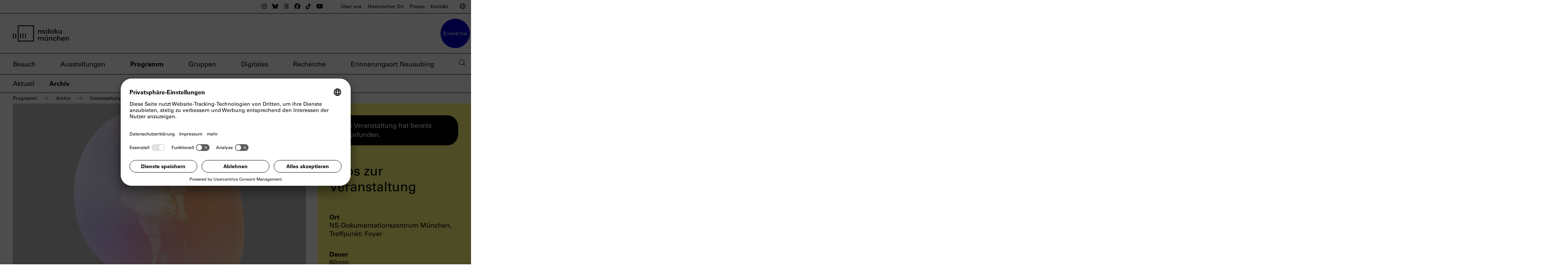

--- FILE ---
content_type: text/html; charset=utf-8
request_url: https://www.nsdoku.de/programm/archiv/detailseite/to-be-seen-queer-lives-1900-1950-1163
body_size: 8073
content:
<!DOCTYPE html>
<html lang="de" dir="ltr">
<head>

<meta charset="utf-8">
<!-- 
	===========================================================================================
	COPYRIGHT 2021 - 2026
	Umsetzung in TYPO3: Stefan Völker (muenchen.de) & Vajk Zelles (UNIBRAND OS)
	===========================================================================================

	This website is powered by TYPO3 - inspiring people to share!
	TYPO3 is a free open source Content Management Framework initially created by Kasper Skaarhoj and licensed under GNU/GPL.
	TYPO3 is copyright 1998-2026 of Kasper Skaarhoj. Extensions are copyright of their respective owners.
	Information and contribution at https://typo3.org/
-->



<title>nsdoku münchen - Detailseite </title>
<meta http-equiv="x-ua-compatible" content="IE=edge">
<meta name="generator" content="TYPO3 CMS">
<meta name="viewport" content="width=device-width,initial-scale=1.0">
<meta name="robots" content="INDEX,FOLLOW">
<meta name="description" content="Das NS-Dokumentationszentrum München setzt sich mit der Geschichte des Nationalsozialismus auseinander und blickt auf Gegenwart und Zukunft.">
<meta property="og:title" content="TO BE SEEN. queer lives 1900–1950 - Dialogrundgang am 21.02.2023 17:30h">
<meta property="og:description" content="Unsere Kuratorin Anna Straetmans spricht mit Lisa Kern, Kuratorin und Provenienzforscherin an der Städtischen Galerie am Lenbachhaus, über die Positionen von zeitgenössischen Künstler*innen, die als Teil der Ausstellung TO BE SEEN. queer lives 1900–1950 und als Intervention im ganzen Haus zu sehen sind.
Die Ausstellung TO BE SEEN widmet sich den Geschichten von LGBTIQ* in Deutschland in der ersten Hälfte des 20. Jahrhunderts und richtet einen intimen Blick auf vielfältige Geschlechter, Körper und Identitäten. Sie zeigt, wie queeres Leben in den 1920er Jahren immer sichtbarer wurde und ein offenerer Umgang mit Rollenbildern und Begehren entstand. Homosexuelle, trans* und nichtbinäre Personen erzielten in ihrem Kampf für gleiche Rechte und gesellschaftliche Akzeptanz erste Erfolge: Sie organisierten sich, kämpften um wissenschaftliche und rechtliche Anerkennung ihrer Geschlechtsidentität und eroberten eigene Räume.
Neben Anerkennung und Sichtbarkeit in Kunst und Kultur, Wissenschaft, Politik und Gesellschaft nahmen aber auch die Widerstände zu. Nach der Machtübernahme der Nationalsozialisten wurde die Subkultur von LGBTIQ* weitgehend zerstört. Nach 1945 wurden ihre Geschichten und Schicksale kaum archiviert oder erinnert.">
<meta property="og:image" content="https://www.nsdoku.de//fileadmin/08_Programm/2022/2022-04/2022_nsdoku_tobeseen_dialogrundgang.jpg">
<meta property="og:image:width" content="400">
<meta property="og:image:height" content="400">
<meta name="twitter:card" content="summary">


<link rel="stylesheet" href="/typo3temp/assets/compressed/VideoShariff.min-315e5f0bde3d88802bf89c71407278a3.css?1734943669" media="all">
<link rel="stylesheet" href="/typo3temp/assets/compressed/styles-cd830e1ec0ced63bbe4fa670c607f072.css?1741796681" media="all">








    <link rel="preconnect" href="//app.usercentrics.eu">
    <link rel="preconnect" href="//api.usercentrics.eu">
    <link rel="preload" href="//app.usercentrics.eu/browser-ui/latest/loader.js" as="script">

<link rel="apple-touch-icon" sizes="180x180" href="/apple-touch-icon.png">
<link rel="icon" type="image/png" sizes="32x32" href="/favicon-32x32.png">
<link rel="icon" type="image/png" sizes="16x16" href="/favicon-16x16.png">
<link rel="manifest" href="/site.webmanifest">
<link rel="mask-icon" href="/safari-pinned-tab.svg" color="#0000cc">
<meta name="msapplication-TileColor" content="#0000cc">
<meta name="theme-color" content="#0000cc">
    <!-- Copyright (c) 2000-2021 etracker GmbH. All rights reserved. -->
<!-- This material may not be reproduced, displayed, modified or distributed -->
<!-- without the express prior written permission of the copyright holder. -->
<!-- etracker tracklet 5.0 -->
<script type="text/javascript">
// var et_pagename = "";
// var et_areas = "";
// var et_tval = 0;
// var et_tsale = 0;
// var et_tonr = "";
// var et_basket = "";
</script>
<script id="_etLoader" type="text/plain" data-usercentrics="etracker without cookies" charset="UTF-8" data-block-cookies="true" data-respect-dnt="true" data-secure-code="NpmTpm" src="//code.etracker.com/code/e.js" async></script>
<!-- etracker tracklet 5.0 end --><script id="usercentrics-cmp" src="https://app.usercentrics.eu/browser-ui/latest/loader.js" data-settings-id="tLoajl2FJ" async></script>
<link rel="canonical" href="https://www.nsdoku.de/programm/archiv/detailseite/to-be-seen-queer-lives-1900-1950-1163"/>

<link rel="alternate" hreflang="de" href="https://www.nsdoku.de/programm/archiv/detailseite/to-be-seen-queer-lives-1900-1950-1163"/>
<link rel="alternate" hreflang="en-US" href="https://www.nsdoku.de/en/program/archive/detailseite/to-be-seen-queer-lives-1900-1950-1163"/>
<link rel="alternate" hreflang="x-default" href="https://www.nsdoku.de/programm/archiv/detailseite/to-be-seen-queer-lives-1900-1950-1163"/>
</head>
<body>
<style>
    :root { --uc-typography-scale: 1.6}
</style>
<header class="page-header">

  <div class="container-fluid metanav-wrapper">
    <div class="container">
      <nav class="metanav-holder desktop-only" aria-label="Meta-Navigation">
        
            
              
                


            <ul class="social-nav">
<li><a href="https://www.instagram.com/nsdoku/"><i class="fab fa-instagram"></i><span class="sr-only">Das nsdoku München auf Instagram</span></a></li>
      <li><a href="https://bsky.app/profile/nsdoku.bsky.social"><i class="fab fa-bluesky"></i><span class="sr-only">Das nsdoku München auf BlueSky</span></a></li>
      <li><a href="https://www.threads.net/@nsdoku"><i class="fab fa-threads"></i><span class="sr-only">Das nsdoku München auf Threads</span></a></li>
      <li><a href="https://www.facebook.com/nsdoku/"><i class="fab fa-facebook"></i><span class="sr-only">Das nsdoku München auf Facebook</span></a></li>
      <li><a href="https://www.tiktok.com/@nsdoku"><i class="fab fa-tiktok"></i><span class="sr-only">Das nsdoku München auf TikTok</span></a></li>
      <li><a href="https://www.youtube.com/nsdoku/"><i class="fab fa-youtube"></i><span class="sr-only">Das nsdoku München auf YouTube</span></a></li>
    </ul>

    


              
            
          
          <ul class="meta-nav">
            
              <li class="">
                <a href="/ueber-uns/das-nsdoku">Über uns</a>
              </li>
            
              <li class="">
                <a href="/historischer-ort/braunes-haus">Historischer Ort</a>
              </li>
            
              <li class="">
                <a href="/presse/newsroom">Presse</a>
              </li>
            
              <li class="">
                <a href="/kontakt">Kontakt</a>
              </li>
            
          </ul>

        <button id="language-toggle" class="langtrigger" aria-controls="language-nav" aria-expanded="false" aria-label="Sprachwahl">
          <span class="toggle-open"><i class="fal fa-globe" aria-hidden="true"></i><span class="sr-only">Sprachwahl</span></span>
        </button>
          <ul id="language-nav" class="langnav" aria-label="Sprachmenu">
            
              <li class="">
                <a href="/italiano">Italiano</a>
              </li>
            
              <li class="">
                <a href="/espanol">Español</a>
              </li>
            
              <li class="">
                <a href="/francais">Français</a>
              </li>
            
              <li class="">
                <a href="/polish">Polski</a>
              </li>
            
              <li class="">
                <a href="/turkish">Türkçe</a>
              </li>
            
              <li class="">
                <a href="/croatian">Hrvatski</a>
              </li>
            
              <li class="">
                <a href="/ukrajinska">Українська</a>
              </li>
            
              <li class="">
                <a href="/russian">Русский</a>
              </li>
            
              <li class="">
                <a href="/greek">Ελληνικά</a>
              </li>
            
              <li class="">
                <a href="/hebrew">עברית</a>
              </li>
            
              <li class="">
                <a href="/arabic">عـــربي</a>
              </li>
            
              <li class="end-of-section">
                <a href="/japanese">日本語</a>
              </li>
            
            
              
                <li class="lang de act">
                  <a href="/programm/archiv/detailseite/to-be-seen-queer-lives-1900-1950-1163" hreflang="de"><span>Deutsch</span></a>
                </li>
              
            
              
                <li class="lang en last">
                  <a href="/en/program/archive/detailseite/to-be-seen-queer-lives-1900-1950-1163" hreflang="en-US"><span>English</span></a>
                </li>
              
            
            <li class="lang-close"><button id="close-language-menu" class="closer"><i class="fal fa-times" aria-hidden="true"></i><span class="sr-only">Sprachauswahl schließen</span></button></li>
          </ul>
      </nav>

    </div>

  </div>


  <div class="container">
    <div class="logo">
      <a href="/">
        <img alt="Logo NS Dokuzentrum München" src="/typo3conf/ext/theme/Resources/Public/Images/LAN-ns-doku-logo-kurz-screen-schwarz.svg" width="195" height="56" />
        <img alt="blaues Logo NS Dokuzentrum München" src="/typo3conf/ext/theme/Resources/Public/Images/LAN-ns-doku-bildmarke-screen-weiss.svg" width="184" height="141" />
        <span class="sr-only">Startseite nsdoku münchen</span>
      </a>
    </div>
    <div class="badge-entry"><p class="badge-entry__text">Eintritt frei</p></div>
    <nav class="mainnav-holder" aria-label="Hauptnavigation">

        <ul class="main desktop-only">
          
            <li class="">
              <a href="/besuch/allgemeine-infos">Besuch</a>
            </li>
          
            <li class="">
              <a href="/ausstellungen/aktuell-und-vorschau">Ausstellungen</a>
            </li>
          
            <li class="active">
              <a href="/programm/aktuell">Programm</a>
            </li>
          
            <li class="">
              <a href="/gruppen">Gruppen</a>
            </li>
          
            <li class="">
              <a href="/digitales/entdecken">Digitales</a>
            </li>
          
            <li class="">
              <a href="/recherche">Recherche</a>
            </li>
          
            <li class="">
              <a href="/erinnerungsort-neuaubing/das-lager-in-neuaubing">Erinnerungsort Neuaubing</a>
            </li>
          
          <li class="searchwrapper">
            <button id="searchtrigger" aria-controls="headersearchfield">
              <span class="toggle-open"><i class="fal fa-search" aria-hidden="true"></i><span class="sr-only">Suchfeld einblenden</span></span>
            </button>
            

<div id="headersearchfield" class="tx-indexedsearch-searchbox sb-header" aria-labelledby="searchtrigger" aria-hidden="true">
	<form method="post" id="tx_indexedsearch" action="/suchergebnisse?tx_indexedsearch_pi2%5Baction%5D=search&amp;tx_indexedsearch_pi2%5Bcontroller%5D=Search&amp;cHash=430a94ff981f1f8fdd7ae0f9ee3aa949">
<div>
<input type="hidden" name="tx_indexedsearch_pi2[__referrer][@extension]" value="IndexedSearch" />
<input type="hidden" name="tx_indexedsearch_pi2[__referrer][@controller]" value="Search" />
<input type="hidden" name="tx_indexedsearch_pi2[__referrer][@action]" value="form" />
<input type="hidden" name="tx_indexedsearch_pi2[__referrer][arguments]" value="YTowOnt923292f6bd511926bdf1f7e736c77f8e571e75a7b" />
<input type="hidden" name="tx_indexedsearch_pi2[__referrer][@request]" value="{&quot;@extension&quot;:&quot;IndexedSearch&quot;,&quot;@controller&quot;:&quot;Search&quot;,&quot;@action&quot;:&quot;form&quot;}0fe36c6e4f065e892231f2d53e041166b2df818f" />
<input type="hidden" name="tx_indexedsearch_pi2[__trustedProperties]" value="{&quot;search&quot;:{&quot;_sections&quot;:1,&quot;_freeIndexUid&quot;:1,&quot;pointer&quot;:1,&quot;ext&quot;:1,&quot;searchType&quot;:1,&quot;defaultOperand&quot;:1,&quot;mediaType&quot;:1,&quot;sortOrder&quot;:1,&quot;group&quot;:1,&quot;languageUid&quot;:1,&quot;desc&quot;:1,&quot;numberOfResults&quot;:1,&quot;extendedSearch&quot;:1,&quot;sword&quot;:1}}772720e5a9b6c5c81be5b79eab838edbda80912a" />
</div>

		<div class="tx-indexedsearch-hidden-fields">
			<input type="hidden" name="tx_indexedsearch_pi2[search][_sections]" value="0" />
			<input id="tx_indexedsearch_freeIndexUid" type="hidden" name="tx_indexedsearch_pi2[search][_freeIndexUid]" value="_" />
			<input id="tx_indexedsearch_pointer" type="hidden" name="tx_indexedsearch_pi2[search][pointer]" value="0" />
			<input type="hidden" name="tx_indexedsearch_pi2[search][ext]" value="" />
			<input type="hidden" name="tx_indexedsearch_pi2[search][searchType]" value="1" />
			<input type="hidden" name="tx_indexedsearch_pi2[search][defaultOperand]" value="0" />
			<input type="hidden" name="tx_indexedsearch_pi2[search][mediaType]" value="-1" />
			<input type="hidden" name="tx_indexedsearch_pi2[search][sortOrder]" value="rank_flag" />
			<input type="hidden" name="tx_indexedsearch_pi2[search][group]" value="" />
			<input type="hidden" name="tx_indexedsearch_pi2[search][languageUid]" value="0" />
			<input type="hidden" name="tx_indexedsearch_pi2[search][desc]" value="" />
			<input type="hidden" name="tx_indexedsearch_pi2[search][numberOfResults]" value="10" />
			<input type="hidden" name="tx_indexedsearch_pi2[search][extendedSearch]" value="" />
		</div>
		<fieldset>
			<legend>Suchformular</legend>
			<div class="tx-indexedsearch-form">
				<label for="tx-indexedsearch-searchbox-sword" class="sr-only">Suchen nach:</label>
				<input class="tx-indexedsearch-searchbox-sword" id="tx-indexedsearch-searchbox-sword" type="text" name="tx_indexedsearch_pi2[search][sword]" value="" />
			</div>
			
			<div class="tx-indexedsearch-search-submit">
				<button type="submit" name="search[submitButton]" value="Suchen" id="tx-indexedsearch-searchbox-button-submit" class="tx-indexedsearch-searchbox-button"><i class="fal fa-search" aria-hidden="true"></i><span class="sr-only">Suche abschicken</span></button>
			</div>
		</fieldset>
	</form>
	<button id="searchfield-closer"><i class="fal fa-times" aria-hidden="true"></i><span class="sr-only">Suchfeld schließen</span></button>
</div>




          </li>
        </ul>
      
          <ul class="vertical menu menu-sub desktop-only">
            
              <li class="">
                <a href="/programm/aktuell">Aktuell</a>
              </li>
            
              <li class="active">
                <a href="/programm/archiv">Archiv</a>
              </li>
            
          </ul>
          
          <ul class="vertical menu menu-breadcrumb desktop-only">
            
              
                  <li class="active">
                    <a href="/programm/aktuell">Programm</a>
                  </li>
                
            
              
                  <li class="active">
                    <a href="/programm/archiv">Archiv</a>
                  </li>
                
            
              
                  <li class="active">
                    <a aria-current="page" href="/programm/archiv/detailseite">Veranstaltung</a>
                  </li>
                
            
            
              
              <li class="active">
                TO BE SEEN. queer lives 1900–1950
              </li>
            
            
          </ul>
          
        
    </nav>
    <button id="mobile-trigger" aria-controls="mobilenavigations" class="burger-menu" aria-label="Mobile Navigation ein- und ausblenden">
      <i class="fal fa-bars" aria-hidden="true"></i><span class="sr-only">Mobilnavigation öffnen</span>
    </button>
  </div>
</header>

<main class="">
  
  


    
	<div class="tx-vsevents">
		
    
            
        
    
    
    
    
    
    
    
            
        
    <section class="grid2 event-detail event-detail__header"
             data-dsgn="6/3cols"
             data-st=""
             data-sb=""
             data-langoverride="de"
             
    >
        <div class="container">
            <div class="row">
                <div class="event-detail__column-1">
                    <div class="event-single-teaser__header">
                        <div class="meta-header">
                            <div class="category">
                                
                                    <div class="format-label">
                                        
                                                Dialogrundgang
                                            
                                    </div>
                                
                                
                                        
                                    
                            </div>
                        </div>
                        <h1 class="teaser-header">
                        
                                TO BE SEEN. queer lives 1900–1950
                            
                        
                            <small class="event-subtitle">Mit Anna Straetmans und Lisa Kern</small>
                        
                        </h1>
                        
                            <div class="date date__detail">
                                
                                        21. Feb 2023 | 17.30  Uhr
                                    
                            </div>
                        
                    </div>
                    <div class="event-single-teaser__image">
                        <figure>
                            
                                <picture>
                                    <source srcset="/fileadmin/_processed_/b/7/csm_2022_nsdoku_tobeseen_dialogrundgang_9a99929369.jpg" media="(min-width:800px)">
                                    <source srcset="/fileadmin/_processed_/b/7/csm_2022_nsdoku_tobeseen_dialogrundgang_4263b0e26c.jpg" media="(max-width:799px)">
                                    <img src="/fileadmin/_processed_/b/7/csm_2022_nsdoku_tobeseen_dialogrundgang_87963ef869.jpg" width="800" height="534" alt="" />
                                </picture>
                                <figcaption> </figcaption>
                            
                        </figure>
                        
                    </div>
                    <div class="event-single__description">
                        
                                
                            
                        
                                
                                    <div class="event-single__description-main">
                                        <p>Unsere Kuratorin Anna Straetmans spricht mit Lisa Kern, Kuratorin und Provenienzforscherin an der Städtischen Galerie am Lenbachhaus, über die Positionen von zeitgenössischen Künstler*innen, die als Teil der Ausstellung <span class="more-link"><em><a href="/tobeseen">TO BE SEEN. queer lives 1900–1950</a></em></span> und als Intervention im ganzen Haus zu sehen sind.</p>
<p>Die Ausstellung TO BE SEEN widmet sich den Geschichten von LGBTIQ* in Deutschland in der ersten Hälfte des 20. Jahrhunderts und richtet einen intimen Blick auf vielfältige Geschlechter, Körper und Identitäten. Sie zeigt, wie queeres Leben in den 1920er Jahren immer sichtbarer wurde und ein offenerer Umgang mit Rollenbildern und Begehren entstand. Homosexuelle, trans* und nichtbinäre Personen erzielten in ihrem Kampf für gleiche Rechte und gesellschaftliche Akzeptanz erste Erfolge: Sie organisierten sich, kämpften um wissenschaftliche und rechtliche Anerkennung ihrer Geschlechtsidentität und eroberten eigene Räume.</p>
<p>Neben Anerkennung und Sichtbarkeit in Kunst und Kultur, Wissenschaft, Politik und Gesellschaft nahmen aber auch die Widerstände zu. Nach der Machtübernahme der Nationalsozialisten wurde die Subkultur von LGBTIQ* weitgehend zerstört. Nach 1945 wurden ihre Geschichten und Schicksale kaum archiviert oder erinnert.</p>
                                    </div>
                                
                            
                    </div>
                </div>
                <div class="event-detail__column-2 __archive" data-bg="" style="background-color:;" role="complementary" aria-label="weitere Informationen">
                    
                        <p class="important-info">Diese Veranstaltung hat bereits stattgefunden.</p>
                    
                    <h2>Infos zur Veranstaltung</h2>
                    
                    <dl class="event-detail__columns-2-furtherinfos">
                        
                        
                            <dt>Ort</dt>
                            <dd>NS-Dokumentationszentrum München, Treffpunkt: Foyer</dd>
                        
                        
                        
                                <dt>Dauer</dt>
                                <dd>
                                    
                                            60min
                                        
                                </dd>
                            
                        
                            <dt>Anmeldung</dt>
                            <dd><p>Die Teilnehmer*innenzahl ist begrenzt. Plätze werden ab 15 min vor Beginn vor Ort vergeben.</p></dd>
                        
                        
                                <dt class="">
                                    Teilnahme kostenfrei
                                </dt>
                                <dd></dd>
                            
                    </dl>
                    
                    
                </div>
            </div>
        </div>
    </section>
    
    
    
    
    

	</div>



</main>

<footer class="page-footer">
    <div class="container">
        <nav class="mainnav-holder footernav" aria-label="Quick Links">
          <ul class="main"><li>
<a href="/newsletter" title="Newsletter">Newsletter</a>
</li>
<li>
<a href="/kontakt" title="Kontakt">Kontakt</a>
</li>
<li>
<a href="/besuch/allgemeine-infos" title="Infos zum Besuch">Infos zum Besuch</a>
</li></ul>
        </nav>
    </div>
    <nav class="footernav-holder container block" aria-label="Footer Information">
        
                
                    
                        


        <ul class="footer-line">
  <li>
    NS-Dokumentationszentrum München
  </li>
  <li>
    Max-Mannheimer-Platz 1
  </li>
  <li>
    80333 München
  </li>
  <li>
    <a href="https://g.page/nsdoku?share">Zu Google Maps</a>
  </li>
</ul>
<ul class="footer-line">
  <li>
    <a href="tel:+498923367000">Telefon +49 89 233-67000</a>
  </li>
  <li>
    <a href="mailto:nsdoku@muenchen.de">nsdoku@muenchen.de</a>
  </li>
  <li>
    Di–So 10.00–19.00 Uhr
  </li>
</ul>
    


                    
                
            
        
            <ul class="footer-line footer-defaultnav">
                
                    <li><a href="/impressum">Impressum</a></li>
                    
                
                    <li><a href="/datenschutz">Datenschutzerklärung</a></li>
                    
                        <li><button class="show-privacy-settings" aria-controls="usercentrics-root" onclick="UC_UI.showSecondLayer()">Datenschutzeinstellungen</button></li>
                    
                
                    <li><a href="/erklaerung-zur-barrierefreiheit">Erklärung zur Barrierefreiheit</a></li>
                    
                
                    <li><a href="/faq">FAQ</a></li>
                    
                
            </ul>
        
        
                
                    
                        


        <div class="social-footer">
  <h2 class="social-footer__header">Folgen Sie uns</h2>
  <div class="social-footer__list">
    <ul>
      <li><a href="https://www.instagram.com/nsdoku/"><i class="fab fa-instagram"></i><span class="sr-only">Das nsdoku München auf Instagram</span></a></li>
      <li><a href="https://bsky.app/profile/nsdoku.bsky.social"><i class="fab fa-bluesky"></i><span class="sr-only">Das nsdoku München auf BlueSky</span></a></li>
      <li><a href="https://www.threads.net/@nsdoku"><i class="fab fa-threads"></i><span class="sr-only">Das nsdoku München auf Threads</span></a></li>
      <li><a href="https://www.tiktok.com/@nsdoku"><i class="fab fa-tiktok"></i><span class="sr-only">Das nsdoku München auf TikTok</span></a></li>
      <li><a href="https://www.youtube.com/nsdoku/"><i class="fab fa-youtube"></i><span class="sr-only">Das nsdoku München auf YouTube</span></a></li>
    </ul>
  </div>
</div>
    


                    
                
            

    </nav>
    <div class="container-fluid">
        <div class="ticker-wrap">
            <div class="ticker">
                <div class="ticker__item">
                    
                            
                                
                            
                        
                </div>
            </div>
        </div>
    </div>
    <div class="container footer-logo">
        <div class="footer-line border-top">
            <p>Eine Einrichtung der Landeshauptstadt München</p>
            <div>
                <img src="/typo3conf/ext/theme/Resources/Public/Images/logo_lhm_kindl.png" alt="Logo der Landeshauptstadt München">
            </div>
        </div>
    </div>
</footer>

    <section class="mobilenav-wrapper page-header" id="mobilenavigations" role="dialog" aria-hidden="true" aria-modal="true">
        <nav class="mainnav-holder" aria-label="Mobilnavigation">
            <ul class="main mainnav-mobile">
                
                    <li class="mobile-menu-item
            
             hassub">
                        
                                <button class="button-toggle-subnav" id="subnav-toggle-2" aria-controls="childmenu-2" aria-expanded="false">Besuch <i class="fal fa-chevron-down"></i></button>
                                <ul class="childmenu" id="childmenu-2" aria-labelledby="subnav-toggle-2"  aria-hidden="true">
                                    
                                        <li class="mobile-menu-item">
                                            <a href="/besuch/allgemeine-infos">Allgemeine Infos</a>
                                        </li>
                                    
                                        <li class="mobile-menu-item">
                                            <a href="/barrierfreiheit">Inklusion &amp; Barrierefreiheit</a>
                                        </li>
                                    
                                </ul>
                            
                    </li>
                
                    <li class="mobile-menu-item
            
             hassub">
                        
                                <button class="button-toggle-subnav" id="subnav-toggle-4" aria-controls="childmenu-4" aria-expanded="false">Ausstellungen <i class="fal fa-chevron-down"></i></button>
                                <ul class="childmenu" id="childmenu-4" aria-labelledby="subnav-toggle-4"  aria-hidden="true">
                                    
                                        <li class="mobile-menu-item">
                                            <a href="/ausstellungen/aktuell-und-vorschau">Aktuell und Vorschau</a>
                                        </li>
                                    
                                        <li class="mobile-menu-item">
                                            <a href="/ausstellungen/archiv">Archiv</a>
                                        </li>
                                    
                                </ul>
                            
                    </li>
                
                    <li class="mobile-menu-item
             active
             hassub">
                        
                                <button class="button-toggle-subnav" id="subnav-toggle-5" aria-controls="childmenu-5" aria-expanded="false">Programm <i class="fal fa-chevron-down"></i></button>
                                <ul class="childmenu" id="childmenu-5" aria-labelledby="subnav-toggle-5"  aria-hidden="true">
                                    
                                        <li class="mobile-menu-item">
                                            <a href="/programm/aktuell">Aktuell</a>
                                        </li>
                                    
                                        <li class="mobile-menu-item active">
                                            <a href="/programm/archiv">Archiv</a>
                                        </li>
                                    
                                </ul>
                            
                    </li>
                
                    <li class="mobile-menu-item
            
            ">
                        
                                <a href="/gruppen">Gruppen</a>
                            
                    </li>
                
                    <li class="mobile-menu-item
            
             hassub">
                        
                                <button class="button-toggle-subnav" id="subnav-toggle-6" aria-controls="childmenu-6" aria-expanded="false">Digitales <i class="fal fa-chevron-down"></i></button>
                                <ul class="childmenu" id="childmenu-6" aria-labelledby="subnav-toggle-6"  aria-hidden="true">
                                    
                                        <li class="mobile-menu-item">
                                            <a href="/digitales/entdecken">Entdecken</a>
                                        </li>
                                    
                                        <li class="mobile-menu-item">
                                            <a href="/app">App</a>
                                        </li>
                                    
                                        <li class="mobile-menu-item">
                                            <a href="/magazin">Magazin</a>
                                        </li>
                                    
                                        <li class="mobile-menu-item">
                                            <a href="/stories">Online-Ausstellungen</a>
                                        </li>
                                    
                                        <li class="mobile-menu-item">
                                            <a href="/departure-neuaubing">Departure Neuaubing</a>
                                        </li>
                                    
                                        <li class="mobile-menu-item">
                                            <a href="/forced-abroad">Mobile Game</a>
                                        </li>
                                    
                                </ul>
                            
                    </li>
                
                    <li class="mobile-menu-item
            
             hassub">
                        
                                <button class="button-toggle-subnav" id="subnav-toggle-838" aria-controls="childmenu-838" aria-expanded="false">Recherche <i class="fal fa-chevron-down"></i></button>
                                <ul class="childmenu" id="childmenu-838" aria-labelledby="subnav-toggle-838"  aria-hidden="true">
                                    
                                        <li class="mobile-menu-item">
                                            <a href="/lexikon">Online-Lexikon</a>
                                        </li>
                                    
                                        <li class="mobile-menu-item">
                                            <a href="/bibliothek">Bibliothek</a>
                                        </li>
                                    
                                        <li class="mobile-menu-item">
                                            <a href="/publikationen">Publikationen</a>
                                        </li>
                                    
                                        <li class="mobile-menu-item">
                                            <a href="/lernen-und-entdecken/recherchetipps">Recherchetipps</a>
                                        </li>
                                    
                                </ul>
                            
                    </li>
                
                    <li class="mobile-menu-item
            
             hassub">
                        
                                <button class="button-toggle-subnav" id="subnav-toggle-7" aria-controls="childmenu-7" aria-expanded="false">Erinnerungsort Neuaubing <i class="fal fa-chevron-down"></i></button>
                                <ul class="childmenu" id="childmenu-7" aria-labelledby="subnav-toggle-7"  aria-hidden="true">
                                    
                                        <li class="mobile-menu-item">
                                            <a href="/erinnerungsort-neuaubing/das-lager-in-neuaubing">Das Lager in Neuaubing</a>
                                        </li>
                                    
                                        <li class="mobile-menu-item">
                                            <a href="/erinnerungsort-neuaubing/zwangsarbeit-im-nationalsozialismus">Zwangsarbeit im Nationalsozialismus</a>
                                        </li>
                                    
                                </ul>
                            
                    </li>
                
            </ul>
            <div class="mobilemeta">
                <ul class="meta-nav">
                    
                        <li class="
            
             hassub">
                            
                                    <button class="button-toggle-subnav" id="subnav-toggle-19" aria-controls="childmenu-19" aria-expanded="false">Über uns <i class="fal fa-chevron-down"></i></button>
                                    <ul class="childmenu" id="childmenu-19" aria-labelledby="subnav-toggle-19"  aria-hidden="true">
                                        
                                            <li class="mobile-menu-item">
                                                <a href="/ueber-uns/das-nsdoku">Das nsdoku</a>
                                            </li>
                                        
                                            <li class="mobile-menu-item">
                                                <a href="/ueber-uns/team">Team</a>
                                            </li>
                                        
                                            <li class="mobile-menu-item">
                                                <a href="/forschung">Forschung</a>
                                            </li>
                                        
                                            <li class="mobile-menu-item">
                                                <a href="/preis">Preis des nsdoku</a>
                                            </li>
                                        
                                            <li class="mobile-menu-item">
                                                <a href="/jobs">Jobs</a>
                                            </li>
                                        
                                            <li class="mobile-menu-item">
                                                <a href="/ueber-uns/beirat">Beirat</a>
                                            </li>
                                        
                                            <li class="mobile-menu-item">
                                                <a href="/freundeskreis">Förderverein</a>
                                            </li>
                                        
                                    </ul>
                                
                        </li>
                    
                        <li class="
            
             hassub">
                            
                                    <button class="button-toggle-subnav" id="subnav-toggle-20" aria-controls="childmenu-20" aria-expanded="false">Historischer Ort <i class="fal fa-chevron-down"></i></button>
                                    <ul class="childmenu" id="childmenu-20" aria-labelledby="subnav-toggle-20"  aria-hidden="true">
                                        
                                            <li class="mobile-menu-item">
                                                <a href="/historischer-ort/braunes-haus">Das Braune Haus</a>
                                            </li>
                                        
                                            <li class="mobile-menu-item">
                                                <a href="/historischer-ort/koenigsplatz">Königsplatz</a>
                                            </li>
                                        
                                            <li class="mobile-menu-item">
                                                <a href="/historischer-ort/parteiviertel">Parteiviertel der NSDAP</a>
                                            </li>
                                        
                                    </ul>
                                
                        </li>
                    
                        <li class="
            
            ">
                            
                                    <a href="/presse/newsroom">Presse</a>
                                
                        </li>
                    
                        <li class="
            
            ">
                            
                                    <a href="/kontakt">Kontakt</a>
                                
                        </li>
                    
                </ul>
            </div>
            <ul class="mobile-meta-top">
                <li>
                    <div class="entryinfo-mobile">Eintritt frei</div>
                </li>
                <li>
                    <button id="language-toggle-mobile" class="langtrigger" aria-controls="language-nav-mobile" aria-expanded="false" aria-label="Sprachwahl">
                        <span class="toggle-open"><i class="fal fa-globe" aria-hidden="true"></i><span class="sr-only">Sprachwahl</span></span>
                    </button>
                    <ul id="language-nav-mobile" class="langnav" aria-label="Sprachmenu">
                        
                            <li class="">
                                <a href="/italiano">Italiano</a>
                            </li>
                        
                            <li class="">
                                <a href="/espanol">Español</a>
                            </li>
                        
                            <li class="">
                                <a href="/francais">Français</a>
                            </li>
                        
                            <li class="">
                                <a href="/polish">Polski</a>
                            </li>
                        
                            <li class="">
                                <a href="/turkish">Türkçe</a>
                            </li>
                        
                            <li class="">
                                <a href="/croatian">Hrvatski</a>
                            </li>
                        
                            <li class="">
                                <a href="/ukrajinska">Українська</a>
                            </li>
                        
                            <li class="">
                                <a href="/russian">Русский</a>
                            </li>
                        
                            <li class="">
                                <a href="/greek">Ελληνικά</a>
                            </li>
                        
                            <li class="">
                                <a href="/hebrew">עברית</a>
                            </li>
                        
                            <li class="">
                                <a href="/arabic">عـــربي</a>
                            </li>
                        
                            <li class="end-of-section">
                                <a href="/japanese">日本語</a>
                            </li>
                        
                        
                            
                                <li class="lang de act">
                                    <a href="/programm/archiv/detailseite/to-be-seen-queer-lives-1900-1950-1163" hreflang="de"><span>Deutsch</span></a>
                                </li>
                            
                        
                            
                                <li class="lang en last">
                                    <a href="/en/program/archive/detailseite/to-be-seen-queer-lives-1900-1950-1163" hreflang="en-US"><span>English</span></a>
                                </li>
                            
                        
                        <li class="lang-close"><button id="close-language-menu-mobile" class="closer"><i class="fal fa-times" aria-hidden="true"></i><span class="sr-only">Sprachauswahl schließen</span></button></li>
                    </ul>
                </li>
                <li>
                    <button id="searchtrigger-mobile" aria-controls="headersearchfield-mobile">
                        <span class="toggle-open"><i class="fal fa-search" aria-hidden="true"></i><span class="sr-only">Suchfeld ein-und ausblenden</span></span>
                    </button>
                    

<div id="headersearchfield-mobile" class="tx-indexedsearch-searchbox sb-header" aria-labelledby="searchtrigger" aria-hidden="true">
	<form method="post" id="tx_indexedsearch-mobile" action="/suchergebnisse?tx_indexedsearch_pi2%5Baction%5D=search&amp;tx_indexedsearch_pi2%5Bcontroller%5D=Search&amp;cHash=430a94ff981f1f8fdd7ae0f9ee3aa949">
<div>
<input type="hidden" name="tx_indexedsearch_pi2[__referrer][@extension]" value="IndexedSearch" />
<input type="hidden" name="tx_indexedsearch_pi2[__referrer][@controller]" value="Search" />
<input type="hidden" name="tx_indexedsearch_pi2[__referrer][@action]" value="form" />
<input type="hidden" name="tx_indexedsearch_pi2[__referrer][arguments]" value="YTowOnt923292f6bd511926bdf1f7e736c77f8e571e75a7b" />
<input type="hidden" name="tx_indexedsearch_pi2[__referrer][@request]" value="{&quot;@extension&quot;:&quot;IndexedSearch&quot;,&quot;@controller&quot;:&quot;Search&quot;,&quot;@action&quot;:&quot;form&quot;}0fe36c6e4f065e892231f2d53e041166b2df818f" />
<input type="hidden" name="tx_indexedsearch_pi2[__trustedProperties]" value="{&quot;search&quot;:{&quot;_sections&quot;:1,&quot;_freeIndexUid&quot;:1,&quot;pointer&quot;:1,&quot;ext&quot;:1,&quot;searchType&quot;:1,&quot;defaultOperand&quot;:1,&quot;mediaType&quot;:1,&quot;sortOrder&quot;:1,&quot;group&quot;:1,&quot;languageUid&quot;:1,&quot;desc&quot;:1,&quot;numberOfResults&quot;:1,&quot;extendedSearch&quot;:1,&quot;sword&quot;:1}}772720e5a9b6c5c81be5b79eab838edbda80912a" />
</div>

		<div class="tx-indexedsearch-hidden-fields">
			<input type="hidden" name="tx_indexedsearch_pi2[search][_sections]" value="0" />
			<input id="tx_indexedsearch_freeIndexUid-mobile" type="hidden" name="tx_indexedsearch_pi2[search][_freeIndexUid]" value="_" />
			<input id="tx_indexedsearch_pointer-mobile" type="hidden" name="tx_indexedsearch_pi2[search][pointer]" value="0" />
			<input type="hidden" name="tx_indexedsearch_pi2[search][ext]" value="" />
			<input type="hidden" name="tx_indexedsearch_pi2[search][searchType]" value="1" />
			<input type="hidden" name="tx_indexedsearch_pi2[search][defaultOperand]" value="0" />
			<input type="hidden" name="tx_indexedsearch_pi2[search][mediaType]" value="-1" />
			<input type="hidden" name="tx_indexedsearch_pi2[search][sortOrder]" value="rank_flag" />
			<input type="hidden" name="tx_indexedsearch_pi2[search][group]" value="" />
			<input type="hidden" name="tx_indexedsearch_pi2[search][languageUid]" value="0" />
			<input type="hidden" name="tx_indexedsearch_pi2[search][desc]" value="" />
			<input type="hidden" name="tx_indexedsearch_pi2[search][numberOfResults]" value="10" />
			<input type="hidden" name="tx_indexedsearch_pi2[search][extendedSearch]" value="" />
		</div>
		<fieldset>
			<legend>Suchformular</legend>
			<div class="tx-indexedsearch-form">
				<label for="tx-indexedsearch-searchbox-sword-mobile" class="sr-only">Suchen nach:</label>
				<input class="tx-indexedsearch-searchbox-sword" id="tx-indexedsearch-searchbox-sword-mobile" type="text" name="tx_indexedsearch_pi2[search][sword]" value="" />
			</div>
			
			<div class="tx-indexedsearch-search-submit">
				<button type="submit" name="search[submitButton]" value="Suchen" id="tx-indexedsearch-searchbox-button-submit-mobile" class="tx-indexedsearch-searchbox-button"><i class="fal fa-search" aria-hidden="true"></i><span class="sr-only">Suchen</span></button>
			</div>
		</fieldset>
	</form>
	<button id="searchfield-closer-mobile"><i class="fal fa-times" aria-hidden="true"><span class="sr-only">Suchfeld schließen</span></i></button>
</div>




                </li>
            </ul>
        </nav>
        <div class="mainnav-holder__header">
            <div class="logo">
                <a href="/">
                    <img alt="Logo NS Dokuzentrum München" src="/typo3conf/ext/theme/Resources/Public/Images/LAN-ns-doku-logo-kurz-screen-schwarz.svg" width="195" height="56" />
                    <span class="sr-only">Home</span>
                </a>
            </div>
            <button id="close-mobile-navigation"><i class="fal fa-times" aria-hidden="true"></i><span class="sr-only">Mobile Navigation schließen</span></button>
        </div>
    </section>
<script src="/typo3temp/assets/compressed/VideoShariff.min-6073066727681b623b9f3a1d2cdfb63a.js?1734943669"></script>
<script src="/typo3temp/assets/compressed/libs.min-2beb3805aca763eb01f1f70576bc7dcc.js?1734943669"></script>

<script src="/typo3temp/assets/compressed/Form.min-d5d54d43b66edd61d0e36a6d91ef2406.js?1753277020" defer="defer"></script>
<script src="/typo3temp/assets/compressed/modules.min-e26a2a5ae8c7c4c7d93a760a5726dccd.js?1734943669"></script>
<script src="/typo3temp/assets/compressed/loader-f80a1e96824bcc2b1170a52fd3ec1fc9.js?1734943669"></script>



</body>
</html>

--- FILE ---
content_type: image/svg+xml
request_url: https://www.nsdoku.de/typo3conf/ext/theme/Resources/Public/Images/LAN-ns-doku-logo-kurz-screen-schwarz.svg
body_size: 3122
content:
<?xml version="1.0" encoding="utf-8"?>
<!-- Generator: Adobe Illustrator 24.0.0, SVG Export Plug-In . SVG Version: 6.00 Build 0)  -->
<svg version="1.1" id="Ebene_1" xmlns="http://www.w3.org/2000/svg" xmlns:xlink="http://www.w3.org/1999/xlink" x="0px" y="0px"
	 viewBox="0 0 195.48 56.69" style="enable-background:new 0 0 195.48 56.69;" xml:space="preserve">
<rect x="8.5" y="28.35" width="2.84" height="17.01"/>
<path d="M19.84,2.83h51.02v51.02H19.84V2.83z M17.01,56.69H73.7V0H17.01V56.69z"/>
<rect x="25.51" y="28.35" width="2.83" height="17.01"/>
<rect x="34.01" y="28.35" width="2.83" height="17.01"/>
<rect x="42.52" y="28.35" width="2.83" height="17.01"/>
<rect y="28.35" width="2.84" height="17.01"/>
<path d="M195.48,53.87V46c0-1.5-0.35-2.66-1.06-3.49c-0.71-0.83-1.85-1.25-3.43-1.25c-0.91,0-1.68,0.17-2.32,0.51
	c-0.64,0.34-1.23,0.85-1.75,1.54l-0.05-1.88h-2.84c0.02,0.46,0.03,0.92,0.05,1.37c0.02,0.45,0.03,0.91,0.03,1.37v9.7h2.86v-6.02
	c0-0.48,0.04-0.98,0.11-1.52c0.07-0.53,0.22-1.03,0.43-1.48c0.21-0.45,0.52-0.83,0.93-1.12c0.4-0.3,0.93-0.44,1.59-0.44
	c0.61,0,1.09,0.11,1.43,0.32c0.35,0.21,0.6,0.5,0.78,0.85c0.17,0.35,0.28,0.76,0.32,1.22c0.04,0.46,0.06,0.94,0.06,1.43v6.76H195.48
	z M172.18,46.47c0.05-0.46,0.15-0.91,0.3-1.34c0.15-0.43,0.36-0.81,0.63-1.13c0.27-0.32,0.6-0.58,0.99-0.77
	c0.39-0.19,0.84-0.28,1.35-0.28c0.51,0,0.95,0.1,1.33,0.28c0.37,0.19,0.68,0.45,0.92,0.77c0.24,0.32,0.42,0.7,0.53,1.13
	c0.12,0.43,0.17,0.88,0.17,1.34H172.18z M181.19,48.22c0-0.97-0.09-1.89-0.26-2.74c-0.17-0.85-0.48-1.6-0.91-2.25
	c-0.44-0.64-1.02-1.15-1.75-1.53c-0.73-0.38-1.65-0.57-2.75-0.57c-1.04,0-1.94,0.17-2.72,0.51c-0.77,0.34-1.42,0.8-1.94,1.39
	c-0.52,0.59-0.9,1.3-1.16,2.12c-0.25,0.82-0.38,1.72-0.38,2.69c0,0.96,0.13,1.82,0.38,2.59c0.26,0.77,0.64,1.44,1.15,1.99
	c0.51,0.55,1.14,0.97,1.9,1.27c0.76,0.3,1.63,0.44,2.62,0.44c0.71,0,1.39-0.08,2.04-0.25c0.65-0.17,1.23-0.42,1.75-0.78
	c0.52-0.35,0.95-0.81,1.3-1.36c0.35-0.55,0.58-1.21,0.69-1.99h-2.76c-0.12,0.82-0.43,1.46-0.94,1.9c-0.51,0.44-1.17,0.67-1.98,0.67
	c-0.58,0-1.07-0.11-1.49-0.32c-0.41-0.21-0.76-0.5-1.04-0.86c-0.28-0.36-0.49-0.78-0.62-1.25c-0.13-0.47-0.2-0.97-0.2-1.49v-0.2
	H181.19z M166.48,53.87v-7.9c0-1.53-0.35-2.7-1.06-3.52c-0.71-0.81-1.86-1.22-3.46-1.22c-1.66,0-3,0.67-4,2v-7.21h-2.86v17.85h2.86
	v-6.54c0-0.51,0.05-1.01,0.16-1.51c0.11-0.49,0.28-0.93,0.52-1.31c0.24-0.38,0.55-0.68,0.94-0.91c0.39-0.23,0.87-0.35,1.45-0.35
	c0.61,0,1.09,0.11,1.43,0.32c0.35,0.22,0.6,0.49,0.78,0.84c0.17,0.35,0.28,0.75,0.32,1.21c0.04,0.46,0.06,0.94,0.06,1.43v6.81
	H166.48z M152.5,49.46h-2.86c-0.03,0.84-0.28,1.53-0.73,2.06c-0.45,0.53-1.11,0.8-1.99,0.8c-0.63,0-1.15-0.14-1.58-0.43
	c-0.43-0.29-0.77-0.66-1.02-1.12c-0.26-0.46-0.44-0.97-0.54-1.52c-0.11-0.55-0.16-1.09-0.16-1.62c0-0.56,0.05-1.12,0.16-1.68
	c0.11-0.56,0.29-1.06,0.55-1.52c0.26-0.45,0.61-0.82,1.05-1.1c0.44-0.28,0.98-0.42,1.64-0.42c0.82,0,1.45,0.24,1.89,0.73
	c0.44,0.49,0.68,1.13,0.73,1.94h2.82c-0.07-0.79-0.25-1.47-0.54-2.04c-0.3-0.57-0.69-1.04-1.17-1.41c-0.49-0.37-1.04-0.64-1.67-0.81
	c-0.62-0.17-1.31-0.26-2.05-0.26c-1.02,0-1.93,0.16-2.73,0.49c-0.8,0.33-1.47,0.79-2.01,1.38c-0.54,0.59-0.95,1.3-1.23,2.11
	c-0.28,0.81-0.42,1.72-0.42,2.7c0,0.97,0.13,1.85,0.39,2.64c0.26,0.79,0.66,1.47,1.18,2.02c0.53,0.56,1.18,1,1.95,1.31
	c0.77,0.31,1.67,0.47,2.69,0.47c0.79,0,1.53-0.1,2.21-0.31c0.68-0.2,1.27-0.51,1.78-0.91s0.9-0.9,1.2-1.48
	C152.33,50.91,152.49,50.23,152.5,49.46 M137.79,53.87V46c0-1.5-0.35-2.66-1.06-3.49c-0.71-0.83-1.85-1.25-3.43-1.25
	c-0.9,0-1.68,0.17-2.32,0.51s-1.23,0.85-1.75,1.54l-0.05-1.88h-2.84c0.02,0.46,0.03,0.92,0.05,1.37c0.02,0.45,0.03,0.91,0.03,1.37
	v9.7h2.86v-6.02c0-0.48,0.04-0.98,0.11-1.52s0.22-1.03,0.43-1.48c0.21-0.45,0.52-0.83,0.93-1.12c0.4-0.3,0.93-0.44,1.59-0.44
	c0.61,0,1.09,0.11,1.43,0.32c0.35,0.21,0.6,0.5,0.78,0.85c0.17,0.35,0.28,0.76,0.32,1.22c0.04,0.46,0.06,0.94,0.06,1.43v6.76H137.79
	z M115.62,35.98h-2.79v2.49h2.79V35.98z M120.83,35.98h-2.79v2.49h2.79V35.98z M122.68,53.87c-0.03-0.76-0.06-1.51-0.07-2.26
	c-0.02-0.75-0.03-1.49-0.03-2.23v-7.95h-2.86v6.52c0,0.51-0.05,1.01-0.14,1.49c-0.09,0.48-0.25,0.92-0.48,1.31
	c-0.23,0.39-0.54,0.7-0.92,0.93c-0.39,0.23-0.89,0.35-1.49,0.35s-1.09-0.11-1.44-0.32c-0.35-0.21-0.62-0.5-0.79-0.85
	c-0.17-0.35-0.28-0.76-0.32-1.22s-0.06-0.94-0.06-1.43v-6.76h-2.86v7.88c0,1.5,0.37,2.66,1.1,3.49c0.73,0.83,1.88,1.25,3.44,1.25
	c0.9,0,1.67-0.17,2.3-0.51c0.62-0.34,1.2-0.85,1.73-1.54l0.07,1.88H122.68z M107.55,53.87v-7.51c0-0.74-0.07-1.42-0.22-2.05
	c-0.15-0.62-0.4-1.16-0.74-1.62c-0.35-0.45-0.8-0.81-1.36-1.06c-0.56-0.25-1.26-0.38-2.1-0.38c-0.97,0-1.83,0.19-2.57,0.58
	c-0.74,0.39-1.35,1-1.83,1.84c-0.36-0.89-0.88-1.51-1.54-1.88c-0.67-0.36-1.47-0.54-2.41-0.54c-0.87,0-1.65,0.17-2.32,0.51
	c-0.68,0.34-1.24,0.88-1.7,1.62l-0.07-1.95h-2.82c0.05,1.63,0.07,3.23,0.07,4.79v7.65h2.86v-6.91c0-0.48,0.05-0.94,0.16-1.38
	c0.11-0.44,0.28-0.83,0.51-1.17c0.23-0.34,0.53-0.61,0.9-0.81c0.37-0.21,0.83-0.31,1.37-0.31s0.98,0.09,1.32,0.28
	c0.34,0.19,0.6,0.44,0.79,0.76c0.19,0.32,0.31,0.7,0.37,1.12c0.06,0.43,0.09,0.87,0.09,1.33v7.08h2.86v-6.86
	c0-0.51,0.04-0.99,0.12-1.44c0.08-0.45,0.23-0.85,0.44-1.19c0.21-0.34,0.51-0.6,0.88-0.8c0.37-0.2,0.85-0.3,1.44-0.3
	c0.54,0,0.99,0.09,1.33,0.27c0.35,0.18,0.61,0.43,0.8,0.74c0.19,0.31,0.32,0.68,0.38,1.1c0.07,0.42,0.1,0.86,0.1,1.32v7.16H107.55z"
	/>
<path d="M171.41,29.19c-0.03-0.76-0.06-1.51-0.07-2.26c-0.02-0.75-0.02-1.49-0.02-2.23v-7.95h-2.86v6.52c0,0.51-0.04,1.01-0.14,1.49
	c-0.09,0.49-0.25,0.92-0.48,1.31c-0.23,0.39-0.54,0.7-0.93,0.93c-0.39,0.23-0.88,0.34-1.49,0.34c-0.61,0-1.09-0.11-1.45-0.32
	c-0.35-0.21-0.62-0.5-0.79-0.85c-0.17-0.35-0.28-0.76-0.32-1.22s-0.06-0.94-0.06-1.43v-6.76h-2.86v7.88c0,1.5,0.37,2.66,1.1,3.49
	c0.73,0.83,1.88,1.25,3.44,1.25c0.9,0,1.67-0.17,2.3-0.51c0.63-0.34,1.2-0.85,1.73-1.54l0.07,1.88H171.41z M158.18,29.19l-6-7.13
	l5.48-5.33h-3.53l-5.28,5.43l5.68,7.04H158.18z M148.83,11.34h-2.86v17.85h2.86V11.34z M139.88,24.57
	c-0.12,0.56-0.32,1.07-0.59,1.53c-0.27,0.46-0.63,0.84-1.06,1.12c-0.44,0.29-0.97,0.43-1.62,0.43c-0.64,0-1.19-0.14-1.63-0.43
	c-0.44-0.29-0.8-0.66-1.07-1.11c-0.27-0.45-0.46-0.96-0.58-1.53c-0.12-0.57-0.17-1.12-0.17-1.67c0-0.56,0.06-1.11,0.17-1.67
	c0.12-0.55,0.31-1.05,0.58-1.48s0.63-0.79,1.07-1.06c0.44-0.27,0.99-0.41,1.63-0.41c0.64,0,1.18,0.14,1.63,0.41
	c0.44,0.27,0.8,0.63,1.07,1.06c0.27,0.44,0.47,0.93,0.58,1.48c0.11,0.55,0.17,1.11,0.17,1.67C140.06,23.46,140,24.01,139.88,24.57
	 M142.62,20.21c-0.29-0.8-0.71-1.48-1.26-2.04c-0.55-0.56-1.22-0.99-2.01-1.3c-0.79-0.3-1.69-0.46-2.69-0.46
	c-0.99,0-1.88,0.15-2.68,0.46c-0.8,0.31-1.48,0.74-2.05,1.31c-0.57,0.57-1,1.25-1.31,2.04c-0.3,0.79-0.46,1.68-0.46,2.67
	c0,0.99,0.14,1.88,0.43,2.69c0.29,0.81,0.71,1.5,1.27,2.07c0.56,0.58,1.24,1.02,2.02,1.33c0.79,0.31,1.7,0.47,2.72,0.47
	c0.99,0,1.88-0.16,2.68-0.48c0.8-0.32,1.48-0.77,2.04-1.34c0.56-0.58,0.99-1.27,1.28-2.07c0.3-0.81,0.45-1.69,0.45-2.67
	C143.05,21.9,142.9,21.01,142.62,20.21 M124.26,24.53c-0.1,0.54-0.27,1.02-0.52,1.46c-0.25,0.44-0.57,0.8-0.98,1.08
	s-0.91,0.42-1.52,0.42c-0.66,0-1.21-0.14-1.64-0.41c-0.44-0.27-0.78-0.63-1.04-1.06c-0.26-0.44-0.44-0.93-0.54-1.47
	s-0.16-1.1-0.16-1.66c0-0.51,0.05-1.03,0.15-1.57c0.1-0.54,0.27-1.02,0.51-1.45c0.24-0.43,0.56-0.78,0.96-1.06
	c0.4-0.28,0.91-0.42,1.52-0.42c0.64,0,1.18,0.14,1.61,0.41c0.43,0.27,0.78,0.63,1.05,1.06c0.27,0.44,0.47,0.93,0.58,1.47
	c0.11,0.54,0.17,1.09,0.17,1.63C124.41,23.47,124.36,23.99,124.26,24.53 M127.32,29.19c-0.05-0.61-0.08-1.2-0.09-1.78
	c-0.01-0.58-0.01-1.15-0.01-1.73V11.34h-2.86v7.14c-0.51-0.72-1.07-1.24-1.69-1.56c-0.62-0.31-1.37-0.47-2.26-0.47
	c-0.94,0-1.75,0.18-2.44,0.54c-0.69,0.36-1.26,0.84-1.72,1.44c-0.45,0.6-0.79,1.29-1,2.06c-0.21,0.77-0.32,1.58-0.32,2.42
	c0,0.86,0.1,1.68,0.31,2.46c0.21,0.78,0.53,1.47,0.97,2.07s1.01,1.08,1.7,1.43c0.69,0.35,1.53,0.53,2.52,0.53
	c0.89,0,1.64-0.16,2.25-0.47c0.61-0.31,1.18-0.81,1.7-1.51l0.1,1.75H127.32z M112.58,24.11c-0.2-0.38-0.47-0.7-0.81-0.97
	c-0.34-0.27-0.74-0.5-1.21-0.69c-0.47-0.19-0.98-0.35-1.52-0.48l-1.49-0.37c-0.68-0.18-1.23-0.4-1.65-0.67
	c-0.42-0.26-0.63-0.63-0.63-1.11c0-0.28,0.07-0.52,0.21-0.73c0.14-0.21,0.32-0.37,0.53-0.51c0.21-0.13,0.46-0.22,0.73-0.28
	c0.27-0.06,0.53-0.09,0.78-0.09c0.72,0,1.26,0.17,1.62,0.51c0.35,0.34,0.55,0.88,0.58,1.61h2.79c-0.03-0.72-0.18-1.34-0.44-1.84
	c-0.26-0.5-0.61-0.9-1.05-1.21c-0.43-0.3-0.94-0.53-1.51-0.67c-0.57-0.14-1.18-0.21-1.82-0.21c-0.57,0-1.16,0.06-1.76,0.18
	c-0.6,0.12-1.15,0.33-1.66,0.62c-0.51,0.29-0.92,0.66-1.24,1.12c-0.32,0.46-0.48,1.03-0.48,1.72c0,1.02,0.34,1.78,1.01,2.29
	c0.68,0.51,1.6,0.9,2.77,1.18l1.28,0.32c0.74,0.18,1.32,0.42,1.75,0.7s0.64,0.69,0.64,1.22c0,0.33-0.07,0.61-0.22,0.84
	c-0.15,0.23-0.34,0.43-0.57,0.59c-0.23,0.16-0.49,0.28-0.78,0.36c-0.29,0.07-0.58,0.11-0.88,0.11c-1.56,0-2.39-0.8-2.47-2.4h-2.86
	c0.02,0.79,0.17,1.45,0.47,1.99c0.3,0.53,0.68,0.97,1.15,1.3s1.01,0.56,1.63,0.7c0.62,0.14,1.28,0.21,1.97,0.21
	c0.64,0,1.29-0.07,1.93-0.2c0.64-0.13,1.22-0.35,1.74-0.67c0.52-0.31,0.94-0.72,1.27-1.23c0.33-0.51,0.49-1.14,0.49-1.9
	C112.88,24.95,112.78,24.49,112.58,24.11 M99.33,29.19v-7.88c0-1.5-0.35-2.66-1.06-3.49c-0.71-0.83-1.85-1.25-3.43-1.25
	c-0.9,0-1.68,0.17-2.32,0.51c-0.64,0.34-1.23,0.85-1.75,1.54l-0.05-1.88h-2.84c0.02,0.46,0.03,0.92,0.05,1.37
	c0.02,0.45,0.02,0.91,0.02,1.37v9.7h2.86v-6.02c0-0.48,0.04-0.98,0.11-1.52c0.07-0.53,0.22-1.03,0.43-1.48
	c0.21-0.45,0.52-0.83,0.93-1.12c0.4-0.3,0.93-0.44,1.59-0.44c0.61,0,1.09,0.11,1.43,0.32c0.35,0.21,0.6,0.5,0.78,0.85
	c0.17,0.35,0.28,0.76,0.32,1.22c0.04,0.46,0.06,0.94,0.06,1.43v6.76H99.33z"/>
</svg>
